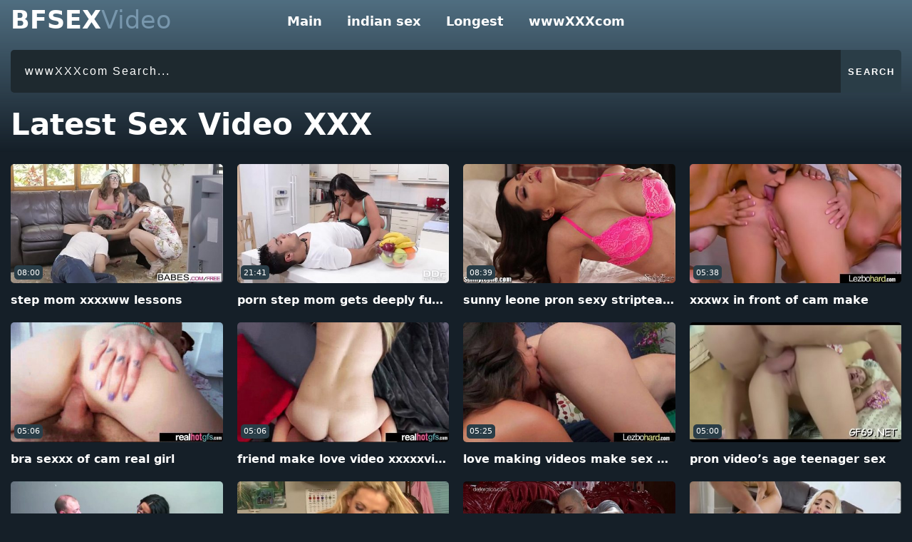

--- FILE ---
content_type: text/html; charset=UTF-8
request_url: https://www.bfsexvideo.net/
body_size: 5689
content:
<!doctype html><html lang="en"><head><meta http-equiv="Content-Type" content="text/html; charset=utf-8" /><title>Bf xxx videos: XXX full hd Porn and Telugu blue film</title><meta name="description" content="Unlimited desi sex videos that always keep the pleasures of our valued viewers at the forefront with the xxxbf indian chudai porn archive updated every day."><meta name="RATING" content="RTA-5042-1996-1400-1577-RTA" /><link rel="canonical" href="https://www.bfsexvideo.net/" /><meta name="viewport" content="width=device-width,minimum-scale=1,initial-scale=1"><link rel="apple-touch-icon" sizes="57x57" href="https://www.bfsexvideo.net/img/fav/apple-icon-57x57.png"><link rel="apple-touch-icon" sizes="60x60" href="https://www.bfsexvideo.net/img/fav/apple-icon-60x60.png"><link rel="apple-touch-icon" sizes="72x72" href="https://www.bfsexvideo.net/img/fav/apple-icon-72x72.png"><link rel="apple-touch-icon" sizes="76x76" href="https://www.bfsexvideo.net/img/fav/apple-icon-76x76.png"><link rel="apple-touch-icon" sizes="114x114" href="https://www.bfsexvideo.net/img/fav/apple-icon-114x114.png"><link rel="apple-touch-icon" sizes="120x120" href="https://www.bfsexvideo.net/img/fav/apple-icon-120x120.png"><link rel="apple-touch-icon" sizes="144x144" href="https://www.bfsexvideo.net/img/fav/apple-icon-144x144.png"><link rel="apple-touch-icon" sizes="152x152" href="https://www.bfsexvideo.net/img/fav/apple-icon-152x152.png"><link rel="apple-touch-icon" sizes="180x180" href="https://www.bfsexvideo.net/img/fav/apple-icon-180x180.png"><link rel="icon" type="image/png" sizes="192x192"  href="https://www.bfsexvideo.net/img/fav/android-icon-192x192.png"><link rel="icon" type="image/png" sizes="32x32" href="https://www.bfsexvideo.net/img/fav/favicon-32x32.png"><link rel="icon" type="image/png" sizes="96x96" href="https://www.bfsexvideo.net/img/fav/favicon-96x96.png"><link rel="icon" type="image/png" sizes="16x16" href="https://www.bfsexvideo.net/img/fav/favicon-16x16.png"><link rel="shortcut icon" href="https://www.bfsexvideo.net/img/fav/favicon.ico"><style>@charset "utf-8";body{margin:0;padding:0;color:#444;font-size:15px;line-height:1;font-family:Segoe,"Segoe UI","DejaVu Sans","Trebuchet MS",Verdana,sans-serif;background:#151f28}li,ol,ul{margin:0;padding:0;list-style-type:none;outline:0}a{text-decoration:none;color:inherit}figure{margin:0}button,img{outline:0}img{max-width:100%;height:auto}*{box-sizing:border-box}input,select{border:none;background:0 0}:root{--color-error:#B00020;--color-primary:#005AF0}::-webkit-scrollbar{width:3px}::-webkit-scrollbar-track{background:#f7f7f7}::-webkit-scrollbar-thumb{background:#404c59}::-webkit-input-placeholder{color:#fff;letter-spacing:2px}:-ms-input-placeholder{color:#fff;letter-spacing:2px}::placeholder{color:#fff;letter-spacing:2px}.display-block{display:block}.display-flex{display:-webkit-box;display:-moz-box;display:-ms-flexbox;display:-webkit-flex;display:flex}.align-items-center{-webkit-box-align:center;-ms-flex-align:center;align-items:center}.justify-content-between{-webkit-box-pack:justify;-ms-flex-pack:justify;justify-content:space-between}.justify-content-center{-ms-flex-pack:center;justify-content:center}.flex-wrap{-ms-flex-wrap:wrap;flex-wrap:wrap}header:before{content:"";position:absolute;left:0;right:0;bottom:0;top:0;background:linear-gradient(180deg,rgba(0,0,0,0) 31.05%,#6b92a9 131.05%);transform:rotate(180deg);height:310px;z-index:-1;pointer-events:none}header{position:relative}.nav__bar{padding-top:60px;position:relative;margin-bottom:10px}@media (min-width:900px){.nav__bar{padding-top:0}}.nav__items{max-height:1px;overflow:hidden;list-style:none;margin:0;padding:0;transition:all 1s cubic-bezier(.325,1,.22,1)}@media (min-width:900px){.nav__items{max-height:none;text-align:center}}.nav__item{padding:0;margin:0}@media (min-width:900px){.nav__item{display:inline-block}}.nav__item a{display:block;padding:15px;margin:0;border-bottom:1px solid #3a515f;color:#fff;text-decoration:none;background:rgb(65 70 98 / 0%);font-size:18px;font-weight:600}@media (min-width:900px){.nav__item a{display:inline-block;height:60px;line-height:60px;padding-top:0;padding-bottom:0;border:none}}.nav__item a:focus,.nav__item a:hover{text-decoration:none;opacity:.7}.nav__icon{display:block;position:absolute;top:20px;right:13px;height:27px;width:27px;cursor:pointer;text-indent:-9999px;transition:all 1s cubic-bezier(.19,1,.22,1);border:none;color:transparent;text-shadow:0 0 0 gray;text-align:center}.nav__icon:focus{outline:0}@media (min-width:900px){.nav__icon{display:none}}.nav__icon-line{position:absolute;display:block;background:#fff;width:27px;height:.2rem;border-radius:.2rem;left:0;text-indent:0;transition:all .6s cubic-bezier(.5,.1,0,1.2)}.nav__icon-line:first-child{top:0}.nav__icon-line:nth-child(2){top:8px}.nav__icon-line:nth-child(3){top:16px}input[type=checkbox]{display:none;visibility:hidden}input[type=checkbox]:checked~nav .nav__items{height:auto;max-height:30rem;transition:all 2s cubic-bezier(.5,1,.22,1)}input[type=checkbox]:checked~label .nav__icon-line:first-child{top:0;width:27px;transform:translateX(-8px) rotate(-45deg) translateY(12px)}input[type=checkbox]:checked~label .nav__icon-line:nth-child(2){opacity:0}input[type=checkbox]:checked~label .nav__icon-line:nth-child(3){top:14px;width:27px;transform:translateX(-5px) rotate(45deg) translateY(-8px)}main.main-content{padding:0 15px 30px}.verify-politicy a{padding:15px 10px;text-align:center;display:block;background:#353b56;color:#fff;font-size:17px;border-radius:5px}.verify-politicy p{color:#a09ec5;font-size:14px;line-height:23px;text-align:center}.title h2{color:#fff;font-size:25px;line-height:1.2;margin-top:0;margin-bottom:0;text-align:center}.search-area{margin-bottom:20px}.logo{position:absolute;top:11px;left:15px;font-size:35px;font-weight:700;color:#fff}.logo span{font-weight:400;color:#7897ad}.title{margin-bottom:30px}.accordion{transform:translateZ(0);box-shadow:0 1px 1px rgba(0,0,0,.1);overflow:hidden;margin-bottom:10px}.accordion>.accordion-toggle{position:absolute;opacity:0;display:none}.accordion>label{position:relative;display:block;height:auto;padding:21px 40px 21px 20px;font-size:16px;font-weight:700;cursor:pointer;color:#fff;background:#485563;background:-webkit-linear-gradient(to right,#485563,#29323c);background:linear-gradient(to right,#485563,#0c151e);border-radius:5px}.accordion>label:after{content:"";position:absolute;top:50%;right:20px;transform:scale(.5) rotate(0);transition:.3s transform;background:url(https://www.bfsexvideo.net/img/sprite.png);width:18px;height:32px;background-position:-87px -79px;margin-top:-16px}.accordion>section{height:0;overflow:hidden}.accordion>.accordion-toggle:checked~label:after{transform:scale(.5) rotate(90deg)}.accordion-area{margin-bottom:30px}.accordion>.accordion-toggle:checked~section{height:auto;padding:20px;background:#1e292f;border-radius:5px;margin-top:-5px}.accordion>section p{font-size:16px;line-height:1.7;color:#fff;margin:10px 0 5px}.md-title{color:#fff;text-align:center}.md-title h2{margin-bottom:20px;line-height:normal;margin-top:0;padding-bottom:12px;border-bottom:1px solid #3a4653;font-size:20px}.tags a{padding:10px;display:inline-block;text-align:center;background:#485563;background:-webkit-linear-gradient(to right,#485563,#29323c);background:linear-gradient(to right,#485563,#2a3541);color:#fff;border-radius:3px;font-weight:600;margin-right:5px;margin-bottom:11px;transition:all .25s ease}.tags a:hover{color:#6487aa}.search-area form input[type=search]{background:#1e292f;width:100%;height:60px;padding-left:20px;border-radius:5px;color:#fff;font-size:16px;letter-spacing:2px;outline:0;border-top-right-radius:0;border-bottom-right-radius:0}.search-area form input[type=submit]{width:90px;height:60px;outline:0;color:#fff;cursor:pointer;letter-spacing:2px;font-weight:700;background:#2a3d47;border-radius:0 5px 5px 0}.search-area form input[type=submit]:hover{background:#4a3886}.sprite{display:block;background:url(https://www.bfsexvideo.net/img/sprite.png)}.video-container .item{flex:0 0 25%;max-width:25%;padding:0 10px;margin-bottom:20px}.video-container .item figure>a{display:block;position:relative;height:0;padding-bottom:56.25%;overflow:hidden;border-radius:5px;background:#353b56}.video-container .item figure>a>span{position:absolute;left:0;width:100%;top:0;height:100%}.video-container .item figure>a>span img{display:block;width:100%;height:auto;position:absolute;top:0;left:0;font-size:0;color:transparent}.video-container .item figure>a .time{position:absolute;width:40px;height:20px;background:rgb(42 61 71);z-index:99;color:#fff;font-size:11px;left:5px;bottom:5px;border-radius:5px;font-style:normal}.video-container .item figure>a h2{position:absolute;margin:0;bottom:5px;left:5px;font-size:12px;color:#fff;background:#38c1d0;padding:5px 10px;font-weight:400}.play-icon{position:absolute;width:64px;height:64px;background-position:-49px -7px}.video-container{margin:0 0 0 -10px;width:calc(100% + 20px)}.video-container .item figure>figcaption h2{color:#fff;line-height:23px;margin:12px 0 0;font-size:16px;white-space:nowrap;overflow:hidden;text-overflow:ellipsis;max-width:100%;font-weight:600}.video-container .item figure{border-radius:5px}.video-container .item figure>a i{left:50%;top:50%;opacity:0;visibility:hidden;z-index:-1;transform:translate(-50%,-50%)}.video-container .item figure>a:before{content:"";position:absolute;left:0;right:0;top:0;bottom:0;background:rgb(0 0 0 / 42%);opacity:0;visibility:hidden;z-index:-1;transition:all .3s ease-out}.video-container .item figure:hover>a::before{opacity:1;visibility:visible;z-index:99}.video-container .item figure:hover>a i{z-index:99;opacity:1;visibility:visible}.video-container .item figure figcaption h5{margin:5px 0 0;color:#dedede;font-weight:400;font-size:11px;line-height:normal}.pagination{padding:15px 10px;margin:10px 0 30px}.pagination a{width:40px;height:40px;color:#fff;border-radius:5px;font-size:17px;margin-right:10px;transition:all .3s ease-out;background:#485563;background:-webkit-linear-gradient(to right,#485563,#29323c);background:linear-gradient(to right,#485563,#29323c)}.pagination a.active{color:rgba(255,255,255,.75);background:#1e292f}.pagination a .sprite{width:18px;height:32px;transform:scale(.5)}.prev-icon{background-position:-62px -79px}.next-icon{background-position:-88px -79px}.pagination a:hover{background:#1b2d38}footer{padding:20px 50px 30px;text-align:center;position:relative}footer .logo{position:relative;top:0;left:0;margin-bottom:30px;display:block}footer:before{content:"";position:absolute;left:0;right:0;bottom:0;top:0;background:linear-gradient(180deg,rgba(0,0,0,0) 31.05%,#6b92a9 131.05%);height:100%;z-index:-1;pointer-events:none}.footer{color:#fff}.footer>p>a{font-weight:600;#fff;margin-bottom:5px;display:inline-block}.footer>p>a:last-child{border:0;margin:0;padding:0}@media (min-width:768px){.display-md-none{display:none}.title h2{font-size:42px;text-align:left}.md-title{text-align:left}.md-title h2{font-size:26px}footer{padding:100px 50px 30px}}@media (max-width:1200px){.video-container .item{flex:0 0 33.33%;max-width:33.33%}}@media (max-width:991px){.video-container .item{flex:0 0 50%;max-width:50%}}@media (max-width:767px){.video-container .item{flex:0 0 50%;max-width:50%;padding:0 5px}.search-area form input[type=search]{width:100%}.search-area form{width:100%}.video-container{margin-left:0;width:100%}.video-container .item figure>a i{transform: translate(-50%, -50%) scale(0.6);}.video-container .item figure>a h2{padding:5px;font-size:8px}.video-container .item figure>a .time{width:30px;font-size:8px}::-webkit-scrollbar-track{background:#1b2039}::-webkit-scrollbar-thumb{background:#59409e}.search-area{flex-direction:column-reverse;align-items:inherit}}@media(max-width:525px){.video-container .item{flex:0 0 100%;max-width:100%}}</style><link title="Bf xxx videos: XXX full hd Porn and Telugu blue film" rel="search" type="application/opensearchdescription+xml" href="https://www.bfsexvideo.net/opensearch.xml" /><link rel="sitemap" type="application/xml" title="sitemap" href="https://www.bfsexvideo.net/sitemap.xml" /><link rel="alternate" type="application/rss+xml" title="Bf xxx videos: XXX full hd Porn and Telugu blue film rss feed" href="https://www.bfsexvideo.net/feed/" /></head><body id="body"><header><div class="nav__bar">  <a href="https://www.bfsexvideo.net/" title="bf sex video" class="logo">BFSEX<span>Video</span></a>  <input type="checkbox" id="toggle" aria-hidden="true" />  <label for="toggle" class="nav__icon" aria-hidden="true">    Expand the menu    <span class="nav__icon-line"></span>    <span class="nav__icon-line"></span>    <span class="nav__icon-line"></span>  </label>  <nav role="navigation" class="nav">    <ul class="nav__items">      <li class="nav__item"><a href="https://www.bfsexvideo.net/" title="main page">Main</a></li>  <li class="nav__item"><a href="https://www.bfsexvideo.net/indian/" title="indian sex">indian sex</a></li>      <li class="nav__item"><a href="https://www.bfsexvideo.net/longest/" title="long videos">Longest</a></li>      <li class="nav__item"><a href="https://www.bfsexvideo.net/wwwxxxcom/" title="wwwXXXcom">wwwXXXcom</a></li>    </ul>  </nav></div></header> <main class="main-content"><div class="search-area"><form class="sample-form display-flex"method="get"><input type="search"placeholder="wwwXXXcom Search..."name="s"><input type="submit"value="SEARCH"></form></div><div class="title"><h2>Latest Sex Video XXX</h2></div><div class="video-container display-flex align-items-center flex-wrap">  <div class="item">           <figure class="box-item">                    <a href="https://www.bfsexvideo.net/step-mom-xxxxww-lessons/" title="step mom xxxxww lessons">                    <em class="time display-flex align-items-center justify-content-center">08:00</em>                        <span class="wrap">                        <img src="https://www.bfsexvideo.net/wp-content/uploads/2026/01/step-mom-xxxxww-lessons-480x270.jpg" alt="step mom xxxxww lessons"/>                        </span>                        <i class="sprite play-icon"></i>                    </a>                    <figcaption>                       <a href="https://www.bfsexvideo.net/step-mom-xxxxww-lessons/" title="step mom xxxxww lessons"><h2>step mom xxxxww lessons</h2></a>                     </figcaption>                </figure>        </div><div class="item">           <figure class="box-item">                    <a href="https://www.bfsexvideo.net/porn-step-mom-gets-deeply-fucked-by/" title="porn step mom gets deeply fucked by">                    <em class="time display-flex align-items-center justify-content-center">21:41</em>                        <span class="wrap">                        <img src="https://www.bfsexvideo.net/wp-content/uploads/2026/01/porn-step-mom-gets-deeply-fucked-by-480x270.jpg" alt="porn step mom gets deeply fucked by"/>                        </span>                        <i class="sprite play-icon"></i>                    </a>                    <figcaption>                       <a href="https://www.bfsexvideo.net/porn-step-mom-gets-deeply-fucked-by/" title="porn step mom gets deeply fucked by"><h2>porn step mom gets deeply fucked by</h2></a>                     </figcaption>                </figure>        </div><div class="item">           <figure class="box-item">                    <a href="https://www.bfsexvideo.net/sunny-leone-pron-sexy-striptease/" title="sunny leone pron sexy striptease">                    <em class="time display-flex align-items-center justify-content-center">08:39</em>                        <span class="wrap">                        <img src="https://www.bfsexvideo.net/wp-content/uploads/2026/01/sunny-leone-pron-sexy-striptease-480x270.jpg" alt="sunny leone pron sexy striptease"/>                        </span>                        <i class="sprite play-icon"></i>                    </a>                    <figcaption>                       <a href="https://www.bfsexvideo.net/sunny-leone-pron-sexy-striptease/" title="sunny leone pron sexy striptease"><h2>sunny leone pron sexy striptease</h2></a>                     </figcaption>                </figure>        </div><div class="item">           <figure class="box-item">                    <a href="https://www.bfsexvideo.net/xxxwx-in-front-of-cam-make/" title="xxxwx in front of cam make">                    <em class="time display-flex align-items-center justify-content-center">05:38</em>                        <span class="wrap">                        <img src="https://www.bfsexvideo.net/wp-content/uploads/2026/01/xxxwx-in-front-of-cam-make-480x270.jpg" alt="xxxwx in front of cam make"/>                        </span>                        <i class="sprite play-icon"></i>                    </a>                    <figcaption>                       <a href="https://www.bfsexvideo.net/xxxwx-in-front-of-cam-make/" title="xxxwx in front of cam make"><h2>xxxwx in front of cam make</h2></a>                     </figcaption>                </figure>        </div><div class="item">           <figure class="box-item">                    <a href="https://www.bfsexvideo.net/bra-sexxx-of-cam-real-girl/" title="bra sexxx of cam real girl">                    <em class="time display-flex align-items-center justify-content-center">05:06</em>                        <span class="wrap">                        <img src="https://www.bfsexvideo.net/wp-content/uploads/2026/01/bra-sexxx-of-cam-real-girl--480x270.jpg" alt="bra sexxx of cam real girl"/>                        </span>                        <i class="sprite play-icon"></i>                    </a>                    <figcaption>                       <a href="https://www.bfsexvideo.net/bra-sexxx-of-cam-real-girl/" title="bra sexxx of cam real girl"><h2>bra sexxx of cam real girl</h2></a>                     </figcaption>                </figure>        </div><div class="item">           <figure class="box-item">                    <a href="https://www.bfsexvideo.net/friend-make-love-video-xxxxxvideos/" title="friend make love video xxxxxvideos">                    <em class="time display-flex align-items-center justify-content-center">05:06</em>                        <span class="wrap">                        <img src="https://www.bfsexvideo.net/wp-content/uploads/2026/01/friend-make-love-video-xxxxxvideos--480x270.jpg" alt="friend make love video xxxxxvideos"/>                        </span>                        <i class="sprite play-icon"></i>                    </a>                    <figcaption>                       <a href="https://www.bfsexvideo.net/friend-make-love-video-xxxxxvideos/" title="friend make love video xxxxxvideos"><h2>friend make love video xxxxxvideos</h2></a>                     </figcaption>                </figure>        </div><div class="item">           <figure class="box-item">                    <a href="https://www.bfsexvideo.net/love-making-videos-make-sex-action-on-cam/" title="love making videos make sex action on cam">                    <em class="time display-flex align-items-center justify-content-center">05:25</em>                        <span class="wrap">                        <img src="https://www.bfsexvideo.net/wp-content/uploads/2026/01/love-making-videos-make-sex-action-on-cam-480x270.jpg" alt="love making videos make sex action on cam"/>                        </span>                        <i class="sprite play-icon"></i>                    </a>                    <figcaption>                       <a href="https://www.bfsexvideo.net/love-making-videos-make-sex-action-on-cam/" title="love making videos make sex action on cam"><h2>love making videos make sex action on cam</h2></a>                     </figcaption>                </figure>        </div><div class="item">           <figure class="box-item">                    <a href="https://www.bfsexvideo.net/pron-videos-age-teenager-sex/" title="pron video&#8217;s age teenager sex">                    <em class="time display-flex align-items-center justify-content-center">05:00</em>                        <span class="wrap">                        <img src="https://www.bfsexvideo.net/wp-content/uploads/2026/01/pron-videos-age-teenager-sex-480x270.jpg" alt="pron video&#8217;s age teenager sex"/>                        </span>                        <i class="sprite play-icon"></i>                    </a>                    <figcaption>                       <a href="https://www.bfsexvideo.net/pron-videos-age-teenager-sex/" title="pron video&#8217;s age teenager sex"><h2>pron video&#8217;s age teenager sex</h2></a>                     </figcaption>                </figure>        </div><div class="item">           <figure class="box-item">                    <a href="https://www.bfsexvideo.net/fucked-for-job-xxx-web-series/" title="fucked for job xxx web series">                    <em class="time display-flex align-items-center justify-content-center">32:56</em>                        <span class="wrap">                        <img src="https://www.bfsexvideo.net/wp-content/uploads/2026/01/fucked-for-job-xxx-web-series--480x270.jpg" alt="fucked for job xxx web series"/>                        </span>                        <i class="sprite play-icon"></i>                    </a>                    <figcaption>                       <a href="https://www.bfsexvideo.net/fucked-for-job-xxx-web-series/" title="fucked for job xxx web series"><h2>fucked for job xxx web series</h2></a>                     </figcaption>                </figure>        </div><div class="item">           <figure class="box-item">                    <a href="https://www.bfsexvideo.net/xxx-boobs-benz-hardcore-sex/" title="xxx boobs benz hardcore sex">                    <em class="time display-flex align-items-center justify-content-center">23:18</em>                        <span class="wrap">                        <img src="https://www.bfsexvideo.net/wp-content/uploads/2026/01/xxx-boobs-benz-hardcore-sex-480x270.jpg" alt="xxx boobs benz hardcore sex"/>                        </span>                        <i class="sprite play-icon"></i>                    </a>                    <figcaption>                       <a href="https://www.bfsexvideo.net/xxx-boobs-benz-hardcore-sex/" title="xxx boobs benz hardcore sex"><h2>xxx boobs benz hardcore sex</h2></a>                     </figcaption>                </figure>        </div><div class="item">           <figure class="box-item">                    <a href="https://www.bfsexvideo.net/codi-vore-losing-virginity-with/" title="codi vore losing virginity with">                    <em class="time display-flex align-items-center justify-content-center">18:24</em>                        <span class="wrap">                        <img src="https://www.bfsexvideo.net/wp-content/uploads/2026/01/codi-vore-losing-virginity-with-480x270.jpg" alt="codi vore losing virginity with"/>                        </span>                        <i class="sprite play-icon"></i>                    </a>                    <figcaption>                       <a href="https://www.bfsexvideo.net/codi-vore-losing-virginity-with/" title="codi vore losing virginity with"><h2>codi vore losing virginity with</h2></a>                     </figcaption>                </figure>        </div><div class="item">           <figure class="box-item">                    <a href="https://www.bfsexvideo.net/cute-porn-filled-cute-blonde-babe/" title="cute porn filled cute blonde babe">                    <em class="time display-flex align-items-center justify-content-center">06:08</em>                        <span class="wrap">                        <img src="https://www.bfsexvideo.net/wp-content/uploads/2026/01/cute-porn-filled-cute-blonde-babe--480x270.jpg" alt="cute porn filled cute blonde babe"/>                        </span>                        <i class="sprite play-icon"></i>                    </a>                    <figcaption>                       <a href="https://www.bfsexvideo.net/cute-porn-filled-cute-blonde-babe/" title="cute porn filled cute blonde babe"><h2>cute porn filled cute blonde babe</h2></a>                     </figcaption>                </figure>        </div><div class="item">           <figure class="box-item">                    <a href="https://www.bfsexvideo.net/sunny-leone-com-ecstatic-orgasm/" title="sunny leone.com ecstatic orgasm">                    <em class="time display-flex align-items-center justify-content-center">05:06</em>                        <span class="wrap">                        <img src="https://www.bfsexvideo.net/wp-content/uploads/2026/01/sunny-leone.com-ecstatic-orgasm-480x270.jpg" alt="sunny leone.com ecstatic orgasm"/>                        </span>                        <i class="sprite play-icon"></i>                    </a>                    <figcaption>                       <a href="https://www.bfsexvideo.net/sunny-leone-com-ecstatic-orgasm/" title="sunny leone.com ecstatic orgasm"><h2>sunny leone.com ecstatic orgasm</h2></a>                     </figcaption>                </figure>        </div><div class="item">           <figure class="box-item">                    <a href="https://www.bfsexvideo.net/actress-nude-big-booty-spectacle/" title="actress nude big booty spectacle">                    <em class="time display-flex align-items-center justify-content-center">12:01</em>                        <span class="wrap">                        <img src="https://www.bfsexvideo.net/wp-content/uploads/2026/01/actress-nude-big-booty-spectacle-480x270.jpg" alt="actress nude big booty spectacle"/>                        </span>                        <i class="sprite play-icon"></i>                    </a>                    <figcaption>                       <a href="https://www.bfsexvideo.net/actress-nude-big-booty-spectacle/" title="actress nude big booty spectacle"><h2>actress nude big booty spectacle</h2></a>                     </figcaption>                </figure>        </div><div class="item">           <figure class="box-item">                    <a href="https://www.bfsexvideo.net/goddess-gets-ammasex-titty-fucked/" title="goddess gets ammasex titty fucked">                    <em class="time display-flex align-items-center justify-content-center">27:42</em>                        <span class="wrap">                        <img src="https://www.bfsexvideo.net/wp-content/uploads/2026/01/goddess-gets-ammasex-titty-fucked-480x270.jpg" alt="goddess gets ammasex titty fucked"/>                        </span>                        <i class="sprite play-icon"></i>                    </a>                    <figcaption>                       <a href="https://www.bfsexvideo.net/goddess-gets-ammasex-titty-fucked/" title="goddess gets ammasex titty fucked"><h2>goddess gets ammasex titty fucked</h2></a>                     </figcaption>                </figure>        </div><div class="item">           <figure class="box-item">                    <a href="https://www.bfsexvideo.net/doggy-style-porn-age-teenager-porn-xxnx/" title="doggy style porn age teenager porn xxnx">                    <em class="time display-flex align-items-center justify-content-center">05:00</em>                        <span class="wrap">                        <img src="https://www.bfsexvideo.net/wp-content/uploads/2026/01/doggy-style-porn-age-teenager-porn-xxnx-480x270.jpg" alt="doggy style porn age teenager porn xxnx"/>                        </span>                        <i class="sprite play-icon"></i>                    </a>                    <figcaption>                       <a href="https://www.bfsexvideo.net/doggy-style-porn-age-teenager-porn-xxnx/" title="doggy style porn age teenager porn xxnx"><h2>doggy style porn age teenager porn xxnx</h2></a>                     </figcaption>                </figure>        </div>        </div><div class="pagination display-flex align-items-center justify-content-center"><a class="active display-flex align-items-center justify-content-center" href='https://www.bfsexvideo.net/'>1</a><a class="display-flex align-items-center justify-content-center" href='https://www.bfsexvideo.net/page/2/'>2</a><a class="display-flex align-items-center justify-content-center" href='https://www.bfsexvideo.net/page/3/'>3</a><a title="Next" class="next display-flex align-items-center justify-content-center" href='https://www.bfsexvideo.net/page/86/'><span class="sprite next-icon"></span></a></div><div class="tags-area"><div class="md-title"><h2>Latest Search</h2></div><div class="tags"><a href="https://www.bfsexvideo.net/xxx-romance-watches-gf-fucking/" title="xxx romance watches gf fucking">xxx romance watches gf fucking</a><a href="https://www.bfsexvideo.net/sexvedeos-lulacum69/" title="sexvedeos lulacum69">sexvedeos lulacum69</a><a href="https://www.bfsexvideo.net/xxxxxxxxxxxxxxxx-double-anal-in-a-pov/" title="xxxxxxxxxxxxxxxx double anal in a pov">xxxxxxxxxxxxxxxx double anal in a pov</a><a href="https://www.bfsexvideo.net/brazzers-free-loves-yoga-and-anal/" title="brazzers free loves yoga and anal">brazzers free loves yoga and anal</a><a href="https://www.bfsexvideo.net/bpxxx-alexa-nova-full-movie/" title="bpxxx | alexa nova full movie">bpxxx | alexa nova full movie</a><a href="https://www.bfsexvideo.net/twerking-on-my-big-blacked-com/" title="twerking on my big blacked. com">twerking on my big blacked. com</a><a href="https://www.bfsexvideo.net/big-tiities-fuck-videos-xxx-muvis/" title="big tiities fuck videos xxx muvis">big tiities fuck videos xxx muvis</a><a href="https://www.bfsexvideo.net/dani-xxx-orgy-xxx-sex-ed/" title="dani xxx orgy xxx sex ed">dani xxx orgy xxx sex ed</a><a href="https://www.bfsexvideo.net/xxx-vibo-fuck-a-big-dick/" title="xxx vibo fuck a big dick">xxx vibo fuck a big dick</a><a href="https://www.bfsexvideo.net/girlsex-hairy-pussy-fuck/" title="girlsex hairy pussy fuck">girlsex hairy pussy fuck</a></div></div></main><footer><div class="footer"><a href="https://www.bfsexvideo.net/" title="bf sex video" class="logo">BFSEX<span>Video</span></a><a rel="nofollow" href="https://www.rtalabel.org/" title="RTA"><img alt="RTA" width="120" height="60" src="https://www.bfsexvideo.net/img/RTA.gif"></a><img src="https://whos.amung.us/widget/26hfldmv3x.png" width="0" height="0" alt="bfsexvideo"/></div></footer><script defer src="https://static.cloudflareinsights.com/beacon.min.js/vcd15cbe7772f49c399c6a5babf22c1241717689176015" integrity="sha512-ZpsOmlRQV6y907TI0dKBHq9Md29nnaEIPlkf84rnaERnq6zvWvPUqr2ft8M1aS28oN72PdrCzSjY4U6VaAw1EQ==" data-cf-beacon='{"version":"2024.11.0","token":"31befb7c295b4767a32a492680e34dc6","r":1,"server_timing":{"name":{"cfCacheStatus":true,"cfEdge":true,"cfExtPri":true,"cfL4":true,"cfOrigin":true,"cfSpeedBrain":true},"location_startswith":null}}' crossorigin="anonymous"></script>
</body></html>